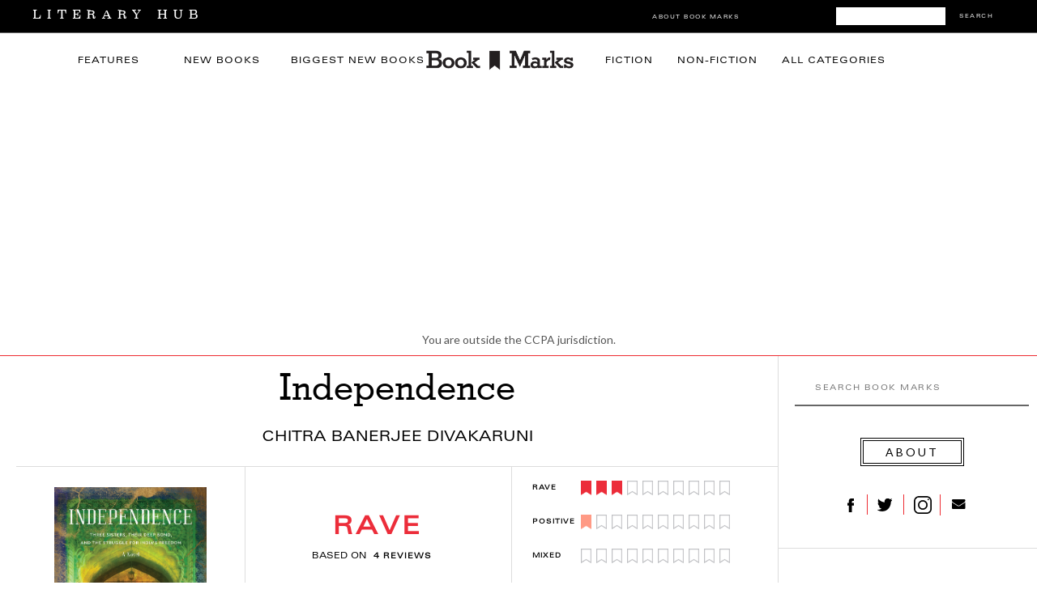

--- FILE ---
content_type: text/html; charset=utf-8
request_url: https://www.google.com/recaptcha/api2/aframe
body_size: 182
content:
<!DOCTYPE HTML><html><head><meta http-equiv="content-type" content="text/html; charset=UTF-8"></head><body><script nonce="g6foHJaprsPk5xrgtjQR6Q">/** Anti-fraud and anti-abuse applications only. See google.com/recaptcha */ try{var clients={'sodar':'https://pagead2.googlesyndication.com/pagead/sodar?'};window.addEventListener("message",function(a){try{if(a.source===window.parent){var b=JSON.parse(a.data);var c=clients[b['id']];if(c){var d=document.createElement('img');d.src=c+b['params']+'&rc='+(localStorage.getItem("rc::a")?sessionStorage.getItem("rc::b"):"");window.document.body.appendChild(d);sessionStorage.setItem("rc::e",parseInt(sessionStorage.getItem("rc::e")||0)+1);localStorage.setItem("rc::h",'1768987191494');}}}catch(b){}});window.parent.postMessage("_grecaptcha_ready", "*");}catch(b){}</script></body></html>

--- FILE ---
content_type: text/css
request_url: https://s26162.pcdn.co/wp-content/themes/lithub-bookmarks/fonts/MyFontsWebfontsKit.css
body_size: 433
content:
/**
 * @license
 * MyFonts Webfont Build ID 3126425, 2015-11-16T13:16:23-0500
 * 
 * The fonts listed in this notice are subject to the End User License
 * Agreement(s) entered into by the website owner. All other parties are 
 * explicitly restricted from using the Licensed Webfonts(s).
 * 
 * You may obtain a valid license at the URLs below.
 * 
 * Webfont: Stymie-Reg by URW++
 * URL: http://www.myfonts.com/fonts/urw/stymie/t-regular/
 * Copyright: (URW)++,Copyright 2006 by (URW)++ Design &amp; Development
 * Licensed pageviews: 10,000
 * 
 * 
 * License: http://www.myfonts.com/viewlicense?type=web&buildid=3126425
 * 
 * © 2015 MyFonts Inc
*/


/* @import must be at top of file, otherwise CSS will not work */
@import url("//hello.myfonts.net/count/2fb499");

  
@font-face {
	font-family: 'Stymie-Reg';
	font-display: swap;
	src: url('webfonts/2FB499_0_0.eot');
	src: url('webfonts/2FB499_0_0.eot?#iefix') format('embedded-opentype'),
		url('webfonts/2FB499_0_0.woff2') format('woff2'),
		url('webfonts/2FB499_0_0.woff') format('woff'),
		url('webfonts/2FB499_0_0.ttf') format('truetype');
}
 

--- FILE ---
content_type: text/plain
request_url: https://rtb.openx.net/openrtbb/prebidjs
body_size: -84
content:
{"id":"e18d8893-5420-4d95-a0de-0408e80f9ac7","nbr":0}